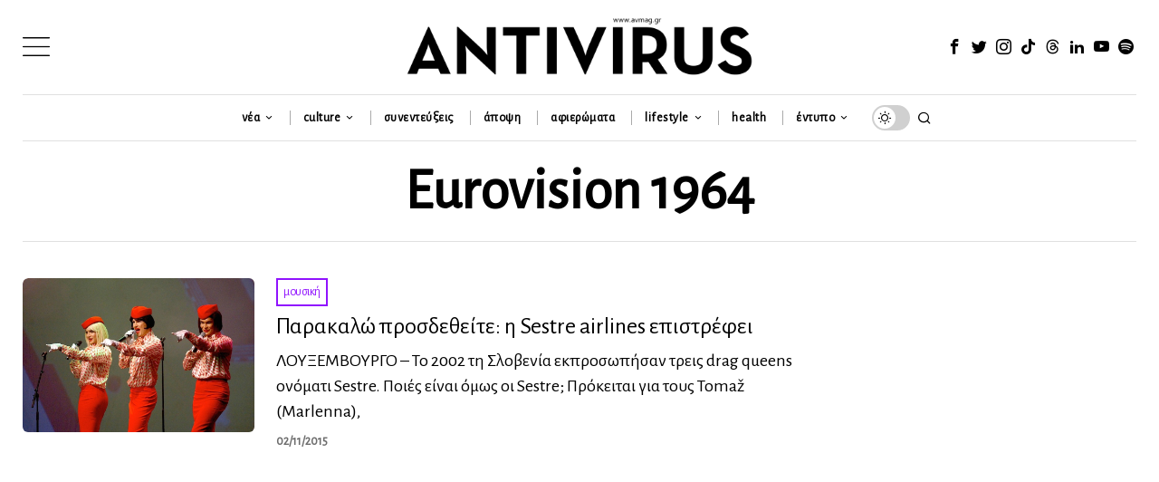

--- FILE ---
content_type: text/html; charset=utf-8
request_url: https://www.google.com/recaptcha/api2/anchor?ar=1&k=6LeONPcUAAAAAC0h6ewPTYhybRcvbjR3KC8A_vWX&co=aHR0cHM6Ly9hdm1hZy5ncjo0NDM.&hl=en&v=PoyoqOPhxBO7pBk68S4YbpHZ&size=invisible&anchor-ms=20000&execute-ms=30000&cb=4uz84reg4e8z
body_size: 48680
content:
<!DOCTYPE HTML><html dir="ltr" lang="en"><head><meta http-equiv="Content-Type" content="text/html; charset=UTF-8">
<meta http-equiv="X-UA-Compatible" content="IE=edge">
<title>reCAPTCHA</title>
<style type="text/css">
/* cyrillic-ext */
@font-face {
  font-family: 'Roboto';
  font-style: normal;
  font-weight: 400;
  font-stretch: 100%;
  src: url(//fonts.gstatic.com/s/roboto/v48/KFO7CnqEu92Fr1ME7kSn66aGLdTylUAMa3GUBHMdazTgWw.woff2) format('woff2');
  unicode-range: U+0460-052F, U+1C80-1C8A, U+20B4, U+2DE0-2DFF, U+A640-A69F, U+FE2E-FE2F;
}
/* cyrillic */
@font-face {
  font-family: 'Roboto';
  font-style: normal;
  font-weight: 400;
  font-stretch: 100%;
  src: url(//fonts.gstatic.com/s/roboto/v48/KFO7CnqEu92Fr1ME7kSn66aGLdTylUAMa3iUBHMdazTgWw.woff2) format('woff2');
  unicode-range: U+0301, U+0400-045F, U+0490-0491, U+04B0-04B1, U+2116;
}
/* greek-ext */
@font-face {
  font-family: 'Roboto';
  font-style: normal;
  font-weight: 400;
  font-stretch: 100%;
  src: url(//fonts.gstatic.com/s/roboto/v48/KFO7CnqEu92Fr1ME7kSn66aGLdTylUAMa3CUBHMdazTgWw.woff2) format('woff2');
  unicode-range: U+1F00-1FFF;
}
/* greek */
@font-face {
  font-family: 'Roboto';
  font-style: normal;
  font-weight: 400;
  font-stretch: 100%;
  src: url(//fonts.gstatic.com/s/roboto/v48/KFO7CnqEu92Fr1ME7kSn66aGLdTylUAMa3-UBHMdazTgWw.woff2) format('woff2');
  unicode-range: U+0370-0377, U+037A-037F, U+0384-038A, U+038C, U+038E-03A1, U+03A3-03FF;
}
/* math */
@font-face {
  font-family: 'Roboto';
  font-style: normal;
  font-weight: 400;
  font-stretch: 100%;
  src: url(//fonts.gstatic.com/s/roboto/v48/KFO7CnqEu92Fr1ME7kSn66aGLdTylUAMawCUBHMdazTgWw.woff2) format('woff2');
  unicode-range: U+0302-0303, U+0305, U+0307-0308, U+0310, U+0312, U+0315, U+031A, U+0326-0327, U+032C, U+032F-0330, U+0332-0333, U+0338, U+033A, U+0346, U+034D, U+0391-03A1, U+03A3-03A9, U+03B1-03C9, U+03D1, U+03D5-03D6, U+03F0-03F1, U+03F4-03F5, U+2016-2017, U+2034-2038, U+203C, U+2040, U+2043, U+2047, U+2050, U+2057, U+205F, U+2070-2071, U+2074-208E, U+2090-209C, U+20D0-20DC, U+20E1, U+20E5-20EF, U+2100-2112, U+2114-2115, U+2117-2121, U+2123-214F, U+2190, U+2192, U+2194-21AE, U+21B0-21E5, U+21F1-21F2, U+21F4-2211, U+2213-2214, U+2216-22FF, U+2308-230B, U+2310, U+2319, U+231C-2321, U+2336-237A, U+237C, U+2395, U+239B-23B7, U+23D0, U+23DC-23E1, U+2474-2475, U+25AF, U+25B3, U+25B7, U+25BD, U+25C1, U+25CA, U+25CC, U+25FB, U+266D-266F, U+27C0-27FF, U+2900-2AFF, U+2B0E-2B11, U+2B30-2B4C, U+2BFE, U+3030, U+FF5B, U+FF5D, U+1D400-1D7FF, U+1EE00-1EEFF;
}
/* symbols */
@font-face {
  font-family: 'Roboto';
  font-style: normal;
  font-weight: 400;
  font-stretch: 100%;
  src: url(//fonts.gstatic.com/s/roboto/v48/KFO7CnqEu92Fr1ME7kSn66aGLdTylUAMaxKUBHMdazTgWw.woff2) format('woff2');
  unicode-range: U+0001-000C, U+000E-001F, U+007F-009F, U+20DD-20E0, U+20E2-20E4, U+2150-218F, U+2190, U+2192, U+2194-2199, U+21AF, U+21E6-21F0, U+21F3, U+2218-2219, U+2299, U+22C4-22C6, U+2300-243F, U+2440-244A, U+2460-24FF, U+25A0-27BF, U+2800-28FF, U+2921-2922, U+2981, U+29BF, U+29EB, U+2B00-2BFF, U+4DC0-4DFF, U+FFF9-FFFB, U+10140-1018E, U+10190-1019C, U+101A0, U+101D0-101FD, U+102E0-102FB, U+10E60-10E7E, U+1D2C0-1D2D3, U+1D2E0-1D37F, U+1F000-1F0FF, U+1F100-1F1AD, U+1F1E6-1F1FF, U+1F30D-1F30F, U+1F315, U+1F31C, U+1F31E, U+1F320-1F32C, U+1F336, U+1F378, U+1F37D, U+1F382, U+1F393-1F39F, U+1F3A7-1F3A8, U+1F3AC-1F3AF, U+1F3C2, U+1F3C4-1F3C6, U+1F3CA-1F3CE, U+1F3D4-1F3E0, U+1F3ED, U+1F3F1-1F3F3, U+1F3F5-1F3F7, U+1F408, U+1F415, U+1F41F, U+1F426, U+1F43F, U+1F441-1F442, U+1F444, U+1F446-1F449, U+1F44C-1F44E, U+1F453, U+1F46A, U+1F47D, U+1F4A3, U+1F4B0, U+1F4B3, U+1F4B9, U+1F4BB, U+1F4BF, U+1F4C8-1F4CB, U+1F4D6, U+1F4DA, U+1F4DF, U+1F4E3-1F4E6, U+1F4EA-1F4ED, U+1F4F7, U+1F4F9-1F4FB, U+1F4FD-1F4FE, U+1F503, U+1F507-1F50B, U+1F50D, U+1F512-1F513, U+1F53E-1F54A, U+1F54F-1F5FA, U+1F610, U+1F650-1F67F, U+1F687, U+1F68D, U+1F691, U+1F694, U+1F698, U+1F6AD, U+1F6B2, U+1F6B9-1F6BA, U+1F6BC, U+1F6C6-1F6CF, U+1F6D3-1F6D7, U+1F6E0-1F6EA, U+1F6F0-1F6F3, U+1F6F7-1F6FC, U+1F700-1F7FF, U+1F800-1F80B, U+1F810-1F847, U+1F850-1F859, U+1F860-1F887, U+1F890-1F8AD, U+1F8B0-1F8BB, U+1F8C0-1F8C1, U+1F900-1F90B, U+1F93B, U+1F946, U+1F984, U+1F996, U+1F9E9, U+1FA00-1FA6F, U+1FA70-1FA7C, U+1FA80-1FA89, U+1FA8F-1FAC6, U+1FACE-1FADC, U+1FADF-1FAE9, U+1FAF0-1FAF8, U+1FB00-1FBFF;
}
/* vietnamese */
@font-face {
  font-family: 'Roboto';
  font-style: normal;
  font-weight: 400;
  font-stretch: 100%;
  src: url(//fonts.gstatic.com/s/roboto/v48/KFO7CnqEu92Fr1ME7kSn66aGLdTylUAMa3OUBHMdazTgWw.woff2) format('woff2');
  unicode-range: U+0102-0103, U+0110-0111, U+0128-0129, U+0168-0169, U+01A0-01A1, U+01AF-01B0, U+0300-0301, U+0303-0304, U+0308-0309, U+0323, U+0329, U+1EA0-1EF9, U+20AB;
}
/* latin-ext */
@font-face {
  font-family: 'Roboto';
  font-style: normal;
  font-weight: 400;
  font-stretch: 100%;
  src: url(//fonts.gstatic.com/s/roboto/v48/KFO7CnqEu92Fr1ME7kSn66aGLdTylUAMa3KUBHMdazTgWw.woff2) format('woff2');
  unicode-range: U+0100-02BA, U+02BD-02C5, U+02C7-02CC, U+02CE-02D7, U+02DD-02FF, U+0304, U+0308, U+0329, U+1D00-1DBF, U+1E00-1E9F, U+1EF2-1EFF, U+2020, U+20A0-20AB, U+20AD-20C0, U+2113, U+2C60-2C7F, U+A720-A7FF;
}
/* latin */
@font-face {
  font-family: 'Roboto';
  font-style: normal;
  font-weight: 400;
  font-stretch: 100%;
  src: url(//fonts.gstatic.com/s/roboto/v48/KFO7CnqEu92Fr1ME7kSn66aGLdTylUAMa3yUBHMdazQ.woff2) format('woff2');
  unicode-range: U+0000-00FF, U+0131, U+0152-0153, U+02BB-02BC, U+02C6, U+02DA, U+02DC, U+0304, U+0308, U+0329, U+2000-206F, U+20AC, U+2122, U+2191, U+2193, U+2212, U+2215, U+FEFF, U+FFFD;
}
/* cyrillic-ext */
@font-face {
  font-family: 'Roboto';
  font-style: normal;
  font-weight: 500;
  font-stretch: 100%;
  src: url(//fonts.gstatic.com/s/roboto/v48/KFO7CnqEu92Fr1ME7kSn66aGLdTylUAMa3GUBHMdazTgWw.woff2) format('woff2');
  unicode-range: U+0460-052F, U+1C80-1C8A, U+20B4, U+2DE0-2DFF, U+A640-A69F, U+FE2E-FE2F;
}
/* cyrillic */
@font-face {
  font-family: 'Roboto';
  font-style: normal;
  font-weight: 500;
  font-stretch: 100%;
  src: url(//fonts.gstatic.com/s/roboto/v48/KFO7CnqEu92Fr1ME7kSn66aGLdTylUAMa3iUBHMdazTgWw.woff2) format('woff2');
  unicode-range: U+0301, U+0400-045F, U+0490-0491, U+04B0-04B1, U+2116;
}
/* greek-ext */
@font-face {
  font-family: 'Roboto';
  font-style: normal;
  font-weight: 500;
  font-stretch: 100%;
  src: url(//fonts.gstatic.com/s/roboto/v48/KFO7CnqEu92Fr1ME7kSn66aGLdTylUAMa3CUBHMdazTgWw.woff2) format('woff2');
  unicode-range: U+1F00-1FFF;
}
/* greek */
@font-face {
  font-family: 'Roboto';
  font-style: normal;
  font-weight: 500;
  font-stretch: 100%;
  src: url(//fonts.gstatic.com/s/roboto/v48/KFO7CnqEu92Fr1ME7kSn66aGLdTylUAMa3-UBHMdazTgWw.woff2) format('woff2');
  unicode-range: U+0370-0377, U+037A-037F, U+0384-038A, U+038C, U+038E-03A1, U+03A3-03FF;
}
/* math */
@font-face {
  font-family: 'Roboto';
  font-style: normal;
  font-weight: 500;
  font-stretch: 100%;
  src: url(//fonts.gstatic.com/s/roboto/v48/KFO7CnqEu92Fr1ME7kSn66aGLdTylUAMawCUBHMdazTgWw.woff2) format('woff2');
  unicode-range: U+0302-0303, U+0305, U+0307-0308, U+0310, U+0312, U+0315, U+031A, U+0326-0327, U+032C, U+032F-0330, U+0332-0333, U+0338, U+033A, U+0346, U+034D, U+0391-03A1, U+03A3-03A9, U+03B1-03C9, U+03D1, U+03D5-03D6, U+03F0-03F1, U+03F4-03F5, U+2016-2017, U+2034-2038, U+203C, U+2040, U+2043, U+2047, U+2050, U+2057, U+205F, U+2070-2071, U+2074-208E, U+2090-209C, U+20D0-20DC, U+20E1, U+20E5-20EF, U+2100-2112, U+2114-2115, U+2117-2121, U+2123-214F, U+2190, U+2192, U+2194-21AE, U+21B0-21E5, U+21F1-21F2, U+21F4-2211, U+2213-2214, U+2216-22FF, U+2308-230B, U+2310, U+2319, U+231C-2321, U+2336-237A, U+237C, U+2395, U+239B-23B7, U+23D0, U+23DC-23E1, U+2474-2475, U+25AF, U+25B3, U+25B7, U+25BD, U+25C1, U+25CA, U+25CC, U+25FB, U+266D-266F, U+27C0-27FF, U+2900-2AFF, U+2B0E-2B11, U+2B30-2B4C, U+2BFE, U+3030, U+FF5B, U+FF5D, U+1D400-1D7FF, U+1EE00-1EEFF;
}
/* symbols */
@font-face {
  font-family: 'Roboto';
  font-style: normal;
  font-weight: 500;
  font-stretch: 100%;
  src: url(//fonts.gstatic.com/s/roboto/v48/KFO7CnqEu92Fr1ME7kSn66aGLdTylUAMaxKUBHMdazTgWw.woff2) format('woff2');
  unicode-range: U+0001-000C, U+000E-001F, U+007F-009F, U+20DD-20E0, U+20E2-20E4, U+2150-218F, U+2190, U+2192, U+2194-2199, U+21AF, U+21E6-21F0, U+21F3, U+2218-2219, U+2299, U+22C4-22C6, U+2300-243F, U+2440-244A, U+2460-24FF, U+25A0-27BF, U+2800-28FF, U+2921-2922, U+2981, U+29BF, U+29EB, U+2B00-2BFF, U+4DC0-4DFF, U+FFF9-FFFB, U+10140-1018E, U+10190-1019C, U+101A0, U+101D0-101FD, U+102E0-102FB, U+10E60-10E7E, U+1D2C0-1D2D3, U+1D2E0-1D37F, U+1F000-1F0FF, U+1F100-1F1AD, U+1F1E6-1F1FF, U+1F30D-1F30F, U+1F315, U+1F31C, U+1F31E, U+1F320-1F32C, U+1F336, U+1F378, U+1F37D, U+1F382, U+1F393-1F39F, U+1F3A7-1F3A8, U+1F3AC-1F3AF, U+1F3C2, U+1F3C4-1F3C6, U+1F3CA-1F3CE, U+1F3D4-1F3E0, U+1F3ED, U+1F3F1-1F3F3, U+1F3F5-1F3F7, U+1F408, U+1F415, U+1F41F, U+1F426, U+1F43F, U+1F441-1F442, U+1F444, U+1F446-1F449, U+1F44C-1F44E, U+1F453, U+1F46A, U+1F47D, U+1F4A3, U+1F4B0, U+1F4B3, U+1F4B9, U+1F4BB, U+1F4BF, U+1F4C8-1F4CB, U+1F4D6, U+1F4DA, U+1F4DF, U+1F4E3-1F4E6, U+1F4EA-1F4ED, U+1F4F7, U+1F4F9-1F4FB, U+1F4FD-1F4FE, U+1F503, U+1F507-1F50B, U+1F50D, U+1F512-1F513, U+1F53E-1F54A, U+1F54F-1F5FA, U+1F610, U+1F650-1F67F, U+1F687, U+1F68D, U+1F691, U+1F694, U+1F698, U+1F6AD, U+1F6B2, U+1F6B9-1F6BA, U+1F6BC, U+1F6C6-1F6CF, U+1F6D3-1F6D7, U+1F6E0-1F6EA, U+1F6F0-1F6F3, U+1F6F7-1F6FC, U+1F700-1F7FF, U+1F800-1F80B, U+1F810-1F847, U+1F850-1F859, U+1F860-1F887, U+1F890-1F8AD, U+1F8B0-1F8BB, U+1F8C0-1F8C1, U+1F900-1F90B, U+1F93B, U+1F946, U+1F984, U+1F996, U+1F9E9, U+1FA00-1FA6F, U+1FA70-1FA7C, U+1FA80-1FA89, U+1FA8F-1FAC6, U+1FACE-1FADC, U+1FADF-1FAE9, U+1FAF0-1FAF8, U+1FB00-1FBFF;
}
/* vietnamese */
@font-face {
  font-family: 'Roboto';
  font-style: normal;
  font-weight: 500;
  font-stretch: 100%;
  src: url(//fonts.gstatic.com/s/roboto/v48/KFO7CnqEu92Fr1ME7kSn66aGLdTylUAMa3OUBHMdazTgWw.woff2) format('woff2');
  unicode-range: U+0102-0103, U+0110-0111, U+0128-0129, U+0168-0169, U+01A0-01A1, U+01AF-01B0, U+0300-0301, U+0303-0304, U+0308-0309, U+0323, U+0329, U+1EA0-1EF9, U+20AB;
}
/* latin-ext */
@font-face {
  font-family: 'Roboto';
  font-style: normal;
  font-weight: 500;
  font-stretch: 100%;
  src: url(//fonts.gstatic.com/s/roboto/v48/KFO7CnqEu92Fr1ME7kSn66aGLdTylUAMa3KUBHMdazTgWw.woff2) format('woff2');
  unicode-range: U+0100-02BA, U+02BD-02C5, U+02C7-02CC, U+02CE-02D7, U+02DD-02FF, U+0304, U+0308, U+0329, U+1D00-1DBF, U+1E00-1E9F, U+1EF2-1EFF, U+2020, U+20A0-20AB, U+20AD-20C0, U+2113, U+2C60-2C7F, U+A720-A7FF;
}
/* latin */
@font-face {
  font-family: 'Roboto';
  font-style: normal;
  font-weight: 500;
  font-stretch: 100%;
  src: url(//fonts.gstatic.com/s/roboto/v48/KFO7CnqEu92Fr1ME7kSn66aGLdTylUAMa3yUBHMdazQ.woff2) format('woff2');
  unicode-range: U+0000-00FF, U+0131, U+0152-0153, U+02BB-02BC, U+02C6, U+02DA, U+02DC, U+0304, U+0308, U+0329, U+2000-206F, U+20AC, U+2122, U+2191, U+2193, U+2212, U+2215, U+FEFF, U+FFFD;
}
/* cyrillic-ext */
@font-face {
  font-family: 'Roboto';
  font-style: normal;
  font-weight: 900;
  font-stretch: 100%;
  src: url(//fonts.gstatic.com/s/roboto/v48/KFO7CnqEu92Fr1ME7kSn66aGLdTylUAMa3GUBHMdazTgWw.woff2) format('woff2');
  unicode-range: U+0460-052F, U+1C80-1C8A, U+20B4, U+2DE0-2DFF, U+A640-A69F, U+FE2E-FE2F;
}
/* cyrillic */
@font-face {
  font-family: 'Roboto';
  font-style: normal;
  font-weight: 900;
  font-stretch: 100%;
  src: url(//fonts.gstatic.com/s/roboto/v48/KFO7CnqEu92Fr1ME7kSn66aGLdTylUAMa3iUBHMdazTgWw.woff2) format('woff2');
  unicode-range: U+0301, U+0400-045F, U+0490-0491, U+04B0-04B1, U+2116;
}
/* greek-ext */
@font-face {
  font-family: 'Roboto';
  font-style: normal;
  font-weight: 900;
  font-stretch: 100%;
  src: url(//fonts.gstatic.com/s/roboto/v48/KFO7CnqEu92Fr1ME7kSn66aGLdTylUAMa3CUBHMdazTgWw.woff2) format('woff2');
  unicode-range: U+1F00-1FFF;
}
/* greek */
@font-face {
  font-family: 'Roboto';
  font-style: normal;
  font-weight: 900;
  font-stretch: 100%;
  src: url(//fonts.gstatic.com/s/roboto/v48/KFO7CnqEu92Fr1ME7kSn66aGLdTylUAMa3-UBHMdazTgWw.woff2) format('woff2');
  unicode-range: U+0370-0377, U+037A-037F, U+0384-038A, U+038C, U+038E-03A1, U+03A3-03FF;
}
/* math */
@font-face {
  font-family: 'Roboto';
  font-style: normal;
  font-weight: 900;
  font-stretch: 100%;
  src: url(//fonts.gstatic.com/s/roboto/v48/KFO7CnqEu92Fr1ME7kSn66aGLdTylUAMawCUBHMdazTgWw.woff2) format('woff2');
  unicode-range: U+0302-0303, U+0305, U+0307-0308, U+0310, U+0312, U+0315, U+031A, U+0326-0327, U+032C, U+032F-0330, U+0332-0333, U+0338, U+033A, U+0346, U+034D, U+0391-03A1, U+03A3-03A9, U+03B1-03C9, U+03D1, U+03D5-03D6, U+03F0-03F1, U+03F4-03F5, U+2016-2017, U+2034-2038, U+203C, U+2040, U+2043, U+2047, U+2050, U+2057, U+205F, U+2070-2071, U+2074-208E, U+2090-209C, U+20D0-20DC, U+20E1, U+20E5-20EF, U+2100-2112, U+2114-2115, U+2117-2121, U+2123-214F, U+2190, U+2192, U+2194-21AE, U+21B0-21E5, U+21F1-21F2, U+21F4-2211, U+2213-2214, U+2216-22FF, U+2308-230B, U+2310, U+2319, U+231C-2321, U+2336-237A, U+237C, U+2395, U+239B-23B7, U+23D0, U+23DC-23E1, U+2474-2475, U+25AF, U+25B3, U+25B7, U+25BD, U+25C1, U+25CA, U+25CC, U+25FB, U+266D-266F, U+27C0-27FF, U+2900-2AFF, U+2B0E-2B11, U+2B30-2B4C, U+2BFE, U+3030, U+FF5B, U+FF5D, U+1D400-1D7FF, U+1EE00-1EEFF;
}
/* symbols */
@font-face {
  font-family: 'Roboto';
  font-style: normal;
  font-weight: 900;
  font-stretch: 100%;
  src: url(//fonts.gstatic.com/s/roboto/v48/KFO7CnqEu92Fr1ME7kSn66aGLdTylUAMaxKUBHMdazTgWw.woff2) format('woff2');
  unicode-range: U+0001-000C, U+000E-001F, U+007F-009F, U+20DD-20E0, U+20E2-20E4, U+2150-218F, U+2190, U+2192, U+2194-2199, U+21AF, U+21E6-21F0, U+21F3, U+2218-2219, U+2299, U+22C4-22C6, U+2300-243F, U+2440-244A, U+2460-24FF, U+25A0-27BF, U+2800-28FF, U+2921-2922, U+2981, U+29BF, U+29EB, U+2B00-2BFF, U+4DC0-4DFF, U+FFF9-FFFB, U+10140-1018E, U+10190-1019C, U+101A0, U+101D0-101FD, U+102E0-102FB, U+10E60-10E7E, U+1D2C0-1D2D3, U+1D2E0-1D37F, U+1F000-1F0FF, U+1F100-1F1AD, U+1F1E6-1F1FF, U+1F30D-1F30F, U+1F315, U+1F31C, U+1F31E, U+1F320-1F32C, U+1F336, U+1F378, U+1F37D, U+1F382, U+1F393-1F39F, U+1F3A7-1F3A8, U+1F3AC-1F3AF, U+1F3C2, U+1F3C4-1F3C6, U+1F3CA-1F3CE, U+1F3D4-1F3E0, U+1F3ED, U+1F3F1-1F3F3, U+1F3F5-1F3F7, U+1F408, U+1F415, U+1F41F, U+1F426, U+1F43F, U+1F441-1F442, U+1F444, U+1F446-1F449, U+1F44C-1F44E, U+1F453, U+1F46A, U+1F47D, U+1F4A3, U+1F4B0, U+1F4B3, U+1F4B9, U+1F4BB, U+1F4BF, U+1F4C8-1F4CB, U+1F4D6, U+1F4DA, U+1F4DF, U+1F4E3-1F4E6, U+1F4EA-1F4ED, U+1F4F7, U+1F4F9-1F4FB, U+1F4FD-1F4FE, U+1F503, U+1F507-1F50B, U+1F50D, U+1F512-1F513, U+1F53E-1F54A, U+1F54F-1F5FA, U+1F610, U+1F650-1F67F, U+1F687, U+1F68D, U+1F691, U+1F694, U+1F698, U+1F6AD, U+1F6B2, U+1F6B9-1F6BA, U+1F6BC, U+1F6C6-1F6CF, U+1F6D3-1F6D7, U+1F6E0-1F6EA, U+1F6F0-1F6F3, U+1F6F7-1F6FC, U+1F700-1F7FF, U+1F800-1F80B, U+1F810-1F847, U+1F850-1F859, U+1F860-1F887, U+1F890-1F8AD, U+1F8B0-1F8BB, U+1F8C0-1F8C1, U+1F900-1F90B, U+1F93B, U+1F946, U+1F984, U+1F996, U+1F9E9, U+1FA00-1FA6F, U+1FA70-1FA7C, U+1FA80-1FA89, U+1FA8F-1FAC6, U+1FACE-1FADC, U+1FADF-1FAE9, U+1FAF0-1FAF8, U+1FB00-1FBFF;
}
/* vietnamese */
@font-face {
  font-family: 'Roboto';
  font-style: normal;
  font-weight: 900;
  font-stretch: 100%;
  src: url(//fonts.gstatic.com/s/roboto/v48/KFO7CnqEu92Fr1ME7kSn66aGLdTylUAMa3OUBHMdazTgWw.woff2) format('woff2');
  unicode-range: U+0102-0103, U+0110-0111, U+0128-0129, U+0168-0169, U+01A0-01A1, U+01AF-01B0, U+0300-0301, U+0303-0304, U+0308-0309, U+0323, U+0329, U+1EA0-1EF9, U+20AB;
}
/* latin-ext */
@font-face {
  font-family: 'Roboto';
  font-style: normal;
  font-weight: 900;
  font-stretch: 100%;
  src: url(//fonts.gstatic.com/s/roboto/v48/KFO7CnqEu92Fr1ME7kSn66aGLdTylUAMa3KUBHMdazTgWw.woff2) format('woff2');
  unicode-range: U+0100-02BA, U+02BD-02C5, U+02C7-02CC, U+02CE-02D7, U+02DD-02FF, U+0304, U+0308, U+0329, U+1D00-1DBF, U+1E00-1E9F, U+1EF2-1EFF, U+2020, U+20A0-20AB, U+20AD-20C0, U+2113, U+2C60-2C7F, U+A720-A7FF;
}
/* latin */
@font-face {
  font-family: 'Roboto';
  font-style: normal;
  font-weight: 900;
  font-stretch: 100%;
  src: url(//fonts.gstatic.com/s/roboto/v48/KFO7CnqEu92Fr1ME7kSn66aGLdTylUAMa3yUBHMdazQ.woff2) format('woff2');
  unicode-range: U+0000-00FF, U+0131, U+0152-0153, U+02BB-02BC, U+02C6, U+02DA, U+02DC, U+0304, U+0308, U+0329, U+2000-206F, U+20AC, U+2122, U+2191, U+2193, U+2212, U+2215, U+FEFF, U+FFFD;
}

</style>
<link rel="stylesheet" type="text/css" href="https://www.gstatic.com/recaptcha/releases/PoyoqOPhxBO7pBk68S4YbpHZ/styles__ltr.css">
<script nonce="JfsAprJye0ZJU2XEWTkTwg" type="text/javascript">window['__recaptcha_api'] = 'https://www.google.com/recaptcha/api2/';</script>
<script type="text/javascript" src="https://www.gstatic.com/recaptcha/releases/PoyoqOPhxBO7pBk68S4YbpHZ/recaptcha__en.js" nonce="JfsAprJye0ZJU2XEWTkTwg">
      
    </script></head>
<body><div id="rc-anchor-alert" class="rc-anchor-alert"></div>
<input type="hidden" id="recaptcha-token" value="[base64]">
<script type="text/javascript" nonce="JfsAprJye0ZJU2XEWTkTwg">
      recaptcha.anchor.Main.init("[\x22ainput\x22,[\x22bgdata\x22,\x22\x22,\[base64]/[base64]/UltIKytdPWE6KGE8MjA0OD9SW0grK109YT4+NnwxOTI6KChhJjY0NTEyKT09NTUyOTYmJnErMTxoLmxlbmd0aCYmKGguY2hhckNvZGVBdChxKzEpJjY0NTEyKT09NTYzMjA/[base64]/MjU1OlI/[base64]/[base64]/[base64]/[base64]/[base64]/[base64]/[base64]/[base64]/[base64]/[base64]\x22,\[base64]\\u003d\\u003d\x22,\x22ScK6N8KQw65eM2Uew4DCol/[base64]/[base64]/Dgm3CrzEAAgBmb8OSw7LCo1l2w6gfLlckwoRDfE/CgSHCh8OAYWVEZsOpA8Ofwo00wrjCp8KgXW55w4zCuXhuwo0MDMOFeCoudgYadcKww4vDocOpwprCmsOCw5lFwpRlcAXDtMK6QVXCnz9rwqFrQsK5wqjCn8KIw6bDkMO8w7A8wosPw4/DvMKFJ8KCwrLDq1xuYHDCjsOMw6Bsw5kDwpQAwr/ClgUMTjpTHkx3fsOiAcOmRcK5wovCkcKjd8OSw6hSwpV3w4gcKAvCkCgAXyDCpAzCvcK0w6jChn1uTMOnw6nCqcK4W8Onw4vCnlFow4HCv3AJw7pNIcKpKFTCs3V7UsOmLsKtBMKuw70KwoUVfsOpw4vCrMOedXLDmMKdw5PCmMKmw7dgwq05WXA/[base64]/Cqw/CplwoE3XCl8KwMHtXcWF8w4HDicO1DsOAw6wGw58FJHNncMKkVsKww6LDncKHLcKFwpYEwrDDtxDDpcOqw5jDuHQLw7c9w4jDtMK8GHwTF8O9CsK+f8OiwoFmw78iOTnDkEQwTsKlwr8xwoDDpyfCtxLDuSnChsOLwofCssOUeR8IS8OTw6DDncOpw4/Cq8OIPnzCnl/[base64]/QMOww455w4PDrMOXFHRuH8OsEHBGdMOPbnrDmQxPw7fCsHdJwrvDiyPChwgtwowfwofDkMOQwrbCvhMLZMOIesK7Sw5dGCHDk0DCvMKbwq3DjAV1w77DpsKaOMKsNMOlcMKbwpnCr0DDs8OHw4Zjw6FCwr/[base64]/[base64]/CgMOZUMOqw5ITwpxiHggOw799wqssYsO8Z8OqCWdkwpvDpMKIwo3Cl8ORAMO3w73DicOSasKsHm/Dni7DmjnCjXDDvsOPwo3DpMOzw6HCuQxOGS4DQ8KQw4fCgjB+wopmdA/DlxvDt8OQwrzCpiTDuWLCscKww4fDlMKpw4HDqw4AacOKY8KaPxrDtCvDrEbDiMOuexjCmClywo9/w7TCicK3J3NQwogvw4PCoEzDvEzDgijDrsONTSDChksIFm4Fw4xUw7DCrcOnWhBww70UQn4fTEo/ER/DoMKMwozDm3vDgXBnETxWwq3DgEvDvy7Ck8KRP3XDisKpfSvCqMKyJhMuKw5aL1hIIEDDlyN3wpplwpcnO8OOZsKzwrPDnxhoM8OyeUnCmsKMwrbCssOIwqfDpMOxw77DlQ7Dn8K2HsKlwoRywp3Cn1HDnnfDtXArw71zY8OQPk3DmMKOw4hFecKlMH/[base64]/Dj8OWEsKow6hTMU4yRsOSw6dNwo4LXjtZPVLDjFTCmHR1w5zCnBlpCnUXw7lpw63DmcODAMK7w5XClMKVC8OCOcO/wrI6w5vCqnZwwqZywp9vH8Orw4/DhMOKY0HChcO4w5pZIMOTw6XCuMKHUsONw7duajLDvnYtw4jCqRzDvcOnHsOmKhw9w4fCuTshwo9jRsKwHGbDhcKMw5krwqzCrcK6XsKgw7oWJcOCFMO9w6dMw6V2w7/DssK8w6M8w7vDtMOZwq/DmcKbJsOvw7M+bl9RUMKGcn3CrEjCjzHDl8KSUHwMwp1dw5sMw5/CiwcFw4HCucK/[base64]/[base64]/wqZBwod4McOqw4pSaGcFw6wAw67Dj8KuwrprQ17CvsKLUsOdfcKiwr3CnsOrLRjDmz8EYMK4WcOHwo/[base64]/DqUPDk8KOKzdNGgB3wrZbw6dKBsOGwrnCkUMhZU/DssKqw6Vaw7Z/McKCwqFoVUjCsTtOwqsVwpjCvC/[base64]/Cg33DocKkw41ZXjvCs8ODw7jCgWDCk8OcwovDglvCoMK1esK4U1ozP3PDvh7DtcKxMcKDfsK0c1cvbQxmwoAww6bCtMKHC8ONUMKLw6ZcAjpxwqUBCgHDlkpRRHHDtQjCjsKrw4bDo8OBw74OM1TDtMOXw43DkGYNwpcrD8KOw4rDpxrCiQJjOsOdwqV/PUIPHMO3M8OEWjHDhQbCuRs6w5TChX19wpTCjQB1w77CkBUiTjk3CHrCi8KaFkxWcMKPXTsxwpZKDT0+Sn1dDHVmw6jDh8O7worDgFrDhC5wwpMQw5DCgn/CscOaw6QsGg8RKcKew57Du09nw7PCv8KcVn3Dr8OVOsKkwo0mwoXCu2QqCRMHPwfCuU9iEMO1wrU6w7VywqlAwpLCnsO9w6JnUFE0H8KFw4xNLcKDccOYURPDtl8Ow5TClV/DjMKMVGzCocOswoDCqAUJwpTCg8KFfMO8wrvDoXgoMC3CmMKlw7vDucKWAisHSTAfVcKFwo7CiMK3w7rCl3TDvTDDisKGw57DuFZ1csK1ZMOlZWxfScOzwos8woYwV1DDucOcbh1XNsKewp3ChwRDwqltIlMWamvCuE7CoMKkw4LDqcOFEifCiMKkw6rDqsOkKSVqKl/DscOpMkPCoCtJwqR7w4YCF2vDnsO5w5leNUZLK8Klw5ZoDsKQw7gqNTN2XiTDsVJ3a8K0wpE8w5HCpSPDu8OVwqFmF8KWfnhuD0oJwo3DmcO5bsKew4/Dsjl2bUzCvWlEwrN9w7PCrU9dVRpPwrvCsTk2d3p/[base64]/wpXCucKFwpPDr8Ocwr/CscKqw5bCoMKyw7Bkw7BXD8OIVsK0w49qw5HCtB99N1YdM8OxUg92RsOQA3vDqmVQeE0EwrvCs8OYw63CiMK7YMOCbMKiWCNJw7Uhw63Cj3wDPMOZS0DDrkzCrsKUBG/Co8KxDsOfSg9cOsO0IsOIGGfDmDVAwpYywpUGTsOjw5DClMOMwqnCj8O0w78hwp5Pw4LChkjCqcOgwpjCpBHCnMO9wpYuWcKoEXXCrcKAFMO1Q8K6wq7CvD/Cq8K+SMK1BEMJw7XDtsKZw5ZCAMKTw4DCsBjDmMKCJcKawodrwqjDusKBwqTDnwRBw4Jiw6/[base64]/wqvDi2rDpsKmfsK7LVfDt8KiZcKMwpTCpCLCtMOYY8KKVCXCiSHDrMO/FCbDhy7Dl8KVCMOvBwo8awJJPHzCv8KMw5UOwo59OhR+w7nCncOJwpbDrsKww4TCjywgBMOuPxzDuylMw5rCg8OrHcOawrXDhTLDlsKpwohIBcKfwpPDg8K6Vxw9NsKow7HCryRbbwY3w7DCk8KxwpAOJBjDrMKow7/DvsKnw7bCizIEw5dpw7DDnArCrMOnZi9JD0cgw458UcKxw490XH7Dg8KewoTDjHI8G8KwCMKOw6Mow4gwCcK3OUXDgTIzXsORwpBww4wBZFNLwoEeSX7CsT/DhcONwoZoGsKDKRvDi8OawpDCpkHDqsKtw4DDvMOTbcOHD3HDssKvw7bCijMXR0bComXDmmLCoMKzVHMqAsKPHcO/DlweWi8kw7xqZy/CuXstDHxafsODXivCpMOtwp7DgwoSD8OVan7Coh7CgMOvIm56wpxAH0TCnnIdw6nDiD3DrcKSVQ7Dt8Omw4ACD8ORJMO8ZDPCnT0RwpzDqSfCoMKjw5HDssK/fm07wodfw545L8OYJ8O/wpHCrktuw7/DpDlGw47DgVfCqEU4wrUHZsOiEcK+wqQOCzfDkxQBNsOGC2bDnsOOw79pwqEfw5AswoLCkcKkw4XDgQbCh1dPX8OtSFwRfGbDmz13w7vCjlXCq8OeN0QUwpc1Nlp/w5/ClsOLBUnCnXske8OhJsK3UcKuZMOawrp3wqbCkAZOJjLDvCfDrn3CtDhOX8O/w49gPsOROBsvwpLDp8OmGFpIesOgKMKbwq/ChSzCkx8rCyAgw4bCkxbDnjPDvi0qHToTw4nCu1PCssOqw5x/wolkfUQpw7YaGT5Cb8Ozwokxw4Aew7UGwpvDocKbw6bDoRjDuwDDisKIbHFAQXvDh8OVwq/Cr1fDtixLJC/DkMOqXMOLw6x5W8K5w7XDqMOnC8K4Z8ODw6svwp9xw6l0w7DDo2XChA1JScKlw550w5AdNUhnwqEnwo/DgMKHwrTDvmxlecKbw5zCuXN+wp/[base64]/[base64]/CosOrOsKXTMKoEX7DrXLCs8OGw6/[base64]/[base64]/w7LDmQDCs8O5aQPCrjVBwp8hNMOKJ1vDv1fCsXVLAsOtCj3Cpktuw4vCgwQaw4TCki7DsUlkwrRUbz0ZwqFHwr1YAnPDnUV9JsOWwooNw6zDvMKMWcKhPsOLw5/Cj8O2fW5mw7/DksKUw45xw6TDsmHCp8OYw6dDwrpqw7rDgMO0w7UwYg/ChhV4wqUTw7/DqcKHwqYUOFRzwot0w7nCvQvCtMOBw7slwqVXwpcHdMOjwojCsVQzwoIfJW0/w63Di2/[base64]/Dl1TDkcKlwpluwqBYwrjChUR7AHJdw5plUjLDsFgkV1rCnhfCkDd7C0BWWU3CkMKlFsOnKsK4w5jCnDPCmsKBAsOXwr5Aa8O5HQzCuMKrZm59LsKePFbDp8OgeCfCicKhw5LClsOWKcKaGMKrUmRgFBbDlsO1OB7DncKUw6DCg8OTZiHCvjQoCMKNHn/[base64]/Ct8O3dX8yeVoARGjClkhTE0DDnMKwBBN1TsOnesKTw7DCqE7DmcOOw487wpzCmjTCjcKkCEbCocOracK0FVDDqWfDn09PwoBCwo9BwrXCu0PDlcK6eifCqcO1NBbDpA/DvR04w4zDrBw7wo0Nw43CmgcKwqg+QsKHL8KgwqfCixAsw7PCiMOFVcO1wo9qwqMjw5rCgg01EWvCv1TCnMKlw4jCj3zDmikvU1J4IsK8wogxwojDucKqw6jCohPCh1QRwpURJMKkwr/[base64]/CmXzCknrClMK4woAnDFw/[base64]/ez8KwqY+wp8MJ8KxHsOVw79oXhzDnUHCokkzw6zCtMKxw5hGIsOTw53DnF/[base64]/[base64]/DtcKdPcO7fcK+wr83wpDCvQ9fw4LChcK5Z8OrdTbDt8KkwqdzcxfCisKzRWkkwqULdMOZw7o8w4vDmh3CoiLCvzPDkcODB8KFwrXDjifCjsKOwrfCl3l1McK4H8Kjw5/Dr0DDj8KlQcKxwoXCicO/[base64]/CgcOECcOIw5vCscKfw4ExwpYTwplKw5jCsMO4w5ZEwonDlsKjw77CmiAANsO3fcOyY1fDhHUmw4rCvHYFw5PDr21MwqQcw6vClyXCuTseK8OMwodPNcO4GcK1NcKjwo0Gw6zCmC/Cp8OhMkQvHzbCkHzCqCFswpN/VMOeO2J6XsKjwpzCrFtzwohCwoLCmDJuw7vDvGsWISTCtsOQw4YQXMOAw5zCp8O5wrdNBWjDt201OnYfLcOyISl2QEDClMOtYxFSRHlnw5rCg8OxwqvCgMOHImUbZMKFw4gHwqkaw4LDtsKhOQ/DiAB1XMKcAxXCpcK9DTvDiMOoJsKVw4Ncwo/DmAvCgmfCmQTCl17CnF7Dt8KpMB4Vwpxfw4Y9IcK9Q8K3IAx0OCvChSDDlBjDrnbDvk7DqMKwwoN/wpjCu8KvPAnDp3DCt8K5OAzCu1zDtsK/[base64]/ClMOEw5nDqsOLw5YgPT7CkMK4w58OGRjDusO2ASdOwpVbfHwaacO/w7zDuMKhw6diw491TQ7CkHJCOsK5wrR5dsKsw7RCwphyYMKbwq0tCyRkw7V7ccKgw4pjw47ClsKtCmvCucK/bB4jw6ccw6NsWDLCtMO4M1zDrDAWEGwNeAsNwpNsQ2TDpRPDr8KMEihzV8KSPMKMwr1PWw7DiHLCqn5tw6oWS2LDs8O+wrbDhzTDvsO6ccK9w60OMhkNOh/DtjNbw73DjsKFBzXDnMOhNCJUFsOyw5jCs8KNw5/ChgrCr8OiJXPCnsKiw6QwwprCgR/[base64]/Dj8O6LzQIw7zDhy/CscKnHcOIKsOnwqDDqUQqTR5Jw5VIAMKOw7gqOMOww5vDunXCthc6w7fDuzsCw4E3LCIfw4zDgcKtAnXDtMKFJ8OCQsKpN8Oow7/CjHTDuMKWKcOGEm/DhSHCiMOkw4fCpSRpUsOwwqZFPlZjL1bCvEAPacKdw4xVwp4iR0PDkUDCs05mwpFbw7fChMOFwoLCvsK9ODoDw4kRRsKBOU07MVrCu1oaMwNtw4tufmUUBVZUZAUVQABKw5AiFXPClcOMbMK0wqfDnQbDkMOAPcOfIUFWw4/CgsOESjZSwqcSMsOGw7TCmTTCi8K6Tw7CocKvw5LDlMKsw7cSwpLCqMOsc1BMw5vCu2XDhyfCpn5WTyIsETM0woLDhsOzw7wfw63CocKXa0bDhcK3ZBXCjXzDrRzDhBB5w400w5DCsjQpw6rDqRBgZ1TCuwgnRU/DlSIhw6fClcOSMsOVw4zCm8KYN8K+BMKpw7lhw50/w7XCpgTCvFYJwpTCq1R2wozDqHXCnsOgBcOVXFtWS8O6DjEpwpHCnMOrwr5EQ8OoBXfDjTPCjWrCsMKbSANsKsKgw5TDky3Do8Okw7DDqTxWWE/CpsOBw4HCrcK1woTDvxlqwqPDt8OXw7BUw7MGwp0QNVx+w7fCkcKoWjPCgcKlSRDDqW/DpMOWFB9AwrwCwrJhw4d3w5bDmwMGw50BCsOMw681w6LDsgdqYMKLwpfDjcOZCsK/[base64]/EybChnjCpUsJMsO3w79oekbCiMOZa8KMdcKXQ8K7S8Oyw6XDsjPDslvDjUdUNcKSUMOJbsOyw6dOBSAowqhxa2d/WsOOeSwxc8KVY0Umwq3ChQs9Ei9gCMOKwoUwQF3CsMOLBcKBwpTDhBIMYsOkwo1kVsK/CUVfwrR/MQfDhcOqNMOswq7DognDu1cbwrp4ZsK9wqHDmWJeX8OmwrRDIcOxwr9uw4LCq8KZOwfCjcKFRU/CsjcWw6MWRcKaUcOzT8Kuwo8Ww6/CvTpmw4Y1w4Fdw6EowptZVcK9OH9dwq9+wq55ATDCrsOmw7bChAYQw6RQIcKkw5fDu8KObTNyw77Ci0rClBLCtsKuZTwbwrTCr3YVw6fCqVgLT0rDuMOcwoUQwrfCvMOSwp55wrMZAMOPwonCv2TCocOWwojCisO2wr1iw60CGj/Dmg5awo1jwog3BhrCkQsAHsO7Zj8ZdRXDtcKlwrrCsH/Cm8OZw5NiAcKmAMKgwokbw53Cn8KCKMKnw7QUw4E2woxbVFTDkCZiwroAw4kvwp3Dn8OKD8OSwr3DpjVyw64aTsOeYU3CvTVjw6cVDFRkw5jClGMPAsKBcMKIIMKPEsOWYhvDuFfDp8OAEcOXFzXCrS/[base64]/DjcOFwqlxHDbCtcOKYU3DjnQ0b0/[base64]/CucKMQsO0VMKvJ8KnEHPDm38jwojDtXxyVyTCo8ORVnpuIcOBNcKOw5JuQH7DiMKvJsKGKDfDlnvCsMKSw57Cozx8wrgHwoBdw5vDrhTCqsKaBUolwqk6wp/DlcKcw7bCjMOlwrB7wpPDgsKFw73Ck8KrwrXDliLCiXhVFDY9w7TDq8OFw7Eab1sVRx/[base64]/CmcO7dT3DvUt/JTTCucOOM8OxLEolK8OCPWnCiMOFWsKww6XCt8OKMsObw7XDuznCl3TCi0XCoMKPw6jDl8K5DVQSGSlXFw/Cg8O9w5XCtMKswozDqMOREMKdFWp0PXBpwpQNT8KYNELDgMOCwqUBw5rDgwJFwo/CtMOvwqbCpzzDjcOHw5vDocO/wp50wpBEFMK3wpHCksKVN8O+csOawp/[base64]/w6MsUTxdGMOhDk3CvAzCoMO4GMOwJjLCicOxwq5TwrE9wq/Dl8OnwqHCvy8hw4wpw7Q5fMK3NsOnQylUFMKgw7jCmAtxbFnDtMOqbQYsDcKybjUEwp5ZUWXDvcKIFsKYQivDjFLCsF03IsKLw4EseVYBFQzCocOvM37DjMOQw6cbD8KZwqDDicOUZcOMacK8worCmsK/[base64]/[base64]/CglDCvcO9Z3zCn8KRw4XDinzDjxLCnsK4wqkiOMK1dMOSw5nCnQrDnhFrwq/CisKLQ8Odw4XDosOCw7pnCcKswo7DvcOCCcO2wptRccOfWynDtsKOw4vCszgaw7bDjsKMeUbDv0jDkMK2w55gw6I9bcKJwo92J8O7Q07Dm8K5QUrDrU3Dox0US8OUThHCk1nCqC/Cu1nCslDCtk4VZcKMSsKmwqPDh8KOwoPDgVrDuU7CpEXDgsK6w50wNRLDtCfCrxTCscKpE8O2w69iwocGdMKmWHVbw4JeUHpUwoDChcO9AcKpBBPCuWTCqMOKw7LCuy1ewp/DrHXDsEYfGxHDq3IickTDvcOrAcOAw5syw5cRw50fai99F2/[base64]/w7PDvcO2w5szM35dw4VywoLCu8Oiw7Q/w7A1w4rCkRsgw6ZPwo5uw4sgwpNGw7LCrsOtPWDDriJqwpJbXzoRwr3Cn8ORAsK+AGPDlsKrJcKUwofDusKRKcKQw4DDn8OowrJiwoAmFsK6w6AVwp85AGNcZVJaJcKXP1rCocOkKsO6R8KzwrIBw7luECJzbsOJwq7DsAUYYsKmw7PCscOOwo/Dsi8UwpvCrEhXwoYnwoFew47Dq8KowoMXLcOpYkESS0fCtQpDw7Zwendrw4TCqMKtw5HCkUwlw47Du8OZJSvCucOJw7zDqcO3wqPDqmzDoMKJCcOIE8K/wrzCkMKSw57Ci8KVw6fChsK5wqVlWVIEwovDmRvCphoQNMKUJ8Kdw4fCpMOOw5hvwoTChcKDw7E9YBNSNwhawpt3w6DDh8KeesKOHVDCi8KtwrXCg8KYZsO/AsOLQcKqasKBQwjDvVjClAPDjUvCn8OZNBTDqVHDjsKow64swpPCiwJxwqrDtcO4Z8KCUFRHSnEMw4dhbcOZwqTDjmNeIcKUwpUrw5sKKF/[base64]/DuMOPw4hQL8K0wqMJw6fDghhoZMKAfQDDnsOPSFfDlGnCoAXChMOowoTDusKoJATDk8OuB1AFw4opDCFWw48sY17CrDHDhzkpJcO2WsKmw6/DhmDDtMOTw4jCl27Dr3/DkkPCusK0w7VXw6MCXnkSIcOKwoLCsTHCp8O3woXCtj5tHkx+RDvDiFVdw5nDtgk6wp1vIknCh8KxwrrDrcOgV2PCgwzChMKuC8OzOjkCwo/DgMOrwq/CnFwxBcO3CMOewrrCm3XClzTDq2vCp2bClSMlBcK6M0BzOBMVwrFBdcOyw6YmSMK5ZhUlKVXDgBnCk8KdIR7CqgUcPsOpdkTDg8O4BknDgcOWScOkCggnw6fDu8KjfDLCucKoL03DiBkDwrZjwp9AwrouwoErwq8FZE/DvGzDg8OsBz4eDx/CtMKvwrgcNRnCmcO0ZA/CmTbDhMKcD8K/IsKSKsOsw4VuwqvDl0jCgkvDtjJlw5bCksKjdyRawoB7IMO9F8OVw5Z8N8OUFXlbTl1Lwrc+NjbDkDHDpcOYKUvDg8Ojw4PDtcKIHywOwpfCksORwozChljCpCA4YzIzfsKrHcKkKMOlZsKRwr8ewr/CicOKEMK7XCHDgzQkw7QWD8OpwprDo8OOw5IuwqwGGE7CsCPCoCTDvzTCrwVqw505XD1oAD9dwo0OA8KCw43Ds0/CvMKpPkrDv3XChS/CjQ1mM0VnZBEjwrNPVsK1LcOAw59Vci/[base64]/ChcOPwqAgGipkw49uw65sCMOmKsOrw6klZVdAXyzCqsOlecONXsKGSsO/w6EQwqkJwprCusKgw7RDG1DDjsKhwoomfmrDocO8wrPCkcOtw5U4w6YJXgvCuCnCtWbCuMOJw6DDnyoPa8Onw5HDj3I7NA3CunsgwoVFVcKhVHsMWzLDpzVaw6t/[base64]/YWnDisK/OyFOw4jClATCkFHDo00tOTFMw6XDknJhCHLDtxXDhcKbWBtEw4RDSgQaesKoZ8OCGATCnHvDksKvw44cwoZfKG90w7oZw5LCkyvCiEwhN8OLIX4fwp54YcKBbcOew5rCsRJmwosSw7fCp3nDj07DrMOAal/DrGPDsnxzw4d0ayvDqcOMwrYkTsKWwqDDnCfDq0nCgiNZZcO7SsK7W8KUDQwHJV0TwrUUwqPCsywuG8OUwrfDtcKvwpojZcOOMsOWw4o5w7kHI8K5worDgg7DpRrCq8O/[base64]/[base64]/Cs8OVwrXCt8OaDU0owqHClQwtPFYLw4fDisOTwobCtE5jBE3DphTDoMKcB8KIP394w63DscKZNcKQwpc7w7Nsw7bCk27CuHkBGTnDmcKcWcKDw5k6w6vDgyPCgF0UwpHCpFTCg8O8HnAIQhJkYGbDnV99w63DkEnDmsOCw6jDgA7DgcO0SsORwofCm8OtB8OXbx/CpTYgVcOoRmTDh8KsTcKeN8KVw4/[base64]/DksKVd04IMVzDiMK1XADCs1Mzw78/w6gxdgstHHTCpcK7VGrCqcKdZ8K3a8Kqwo5pKsKISQFAw7/Dv1fCjRk+w5RMUAYTwqhmwrjCu0LCiz45CXtYw7XDvsKUw44gwppnAMKnwrx8w4zCk8OqwqnDnxbDh8KYw6/CpVQpLzHCtcO8w5RDasOGw7lLw6zCowhVw6heZwk8LcOFw64IwojCpcKdwok8W8OResOeb8KwYXRBw4xUwpzCmsO3wqjCnFzDvR9gWDtrw5zCjwxKw6pNFMOfwqhdTcOVFApiYXgFDcKiwoLCqBsQKMK7wqdRYsOWK8Kwwo/DtXsBw43CksOGwpByw7kCQMOFwrzCtw7Cj8K5wqnDlMOdRMKheBHDqzPDnzPDu8KNwrzCh8Ofw4cVwpVvw7bCqGzClMOow7XCg0zDrMO/Lmobw4RIwoBvCsOqwqAOIcKMw4zCkDvDokDDgy0hw6hrwpTDpQfDlsKOLMObwpXClsKgw4c+GjzDliBywoJ+wpF5wohIw65sAcKLBwLClcOww6LCqcOgajxUwrV9ejR+w63DmXPCulorQsOIIA3CuVDDgcKZw43Dri5VwpPDvMKrwqx3esKVwq3CnU/[base64]/DrMOcPcKHwrzChTowIyJYZMKOwoNqbil/[base64]/DqXjDpsKqwowgw5EMwqTCqMK7GsOmRCLDoMKEwpYJwp9Rw6VWwrhJw4IBw4dkw5kiIQNCw6k7HWgURhPCl08dw6DDusOkw4jCncKYTsO6MsONw6xSwrZkdGvDlmYUKEQ4wrjDpk8zwrrDlcK/w4wMQgd5woHCtcKxZizChMKTLcKZcXnDglFLABbDmMKoW1FBOcOsPEbDhcKQB8ORUAzDtGU0w5bDmMOmH8OtwqnDigvCksKHSEnDk2xYw6NNwo5GwodBaMONH0UOXiA9w70CKTzDusKeR8O/wrXDt8KdwqJ7RQbDlEDDnXl5WQvDqMOLD8KtwqwXbcKxL8KVSsKYwpw/ZikMbjjCg8KZw5UcwpDCt8KrwqgHwoBsw4J+PMK/w7s/XcKewpQ4BDPCrRlVNznCtUPChiEsw6zCnBbDo8K8w6/CthA6XMKsak0WVcO5QsO8wpbDgsOBw5cLw6DCs8OYYEPDmkZgwoPDiVAnfsKhwr1Wwo/CnxrCqXF2Yz8Hw5jDhsO9w5duw6YZw5TDgsKTKynDrsK3woc6wpR0TMOTaQDCnMKiwqPCjMO3wqjDoVogw5DDrjsawpM5UEHCocOCDQx7RTwWCMOBVsOWR3ZYE8Orw6fDgURbwpkGFGTDoWtsw6DCgF/Dh8KAcAFRw5HDhElsw6LDuR4aTyTDnhjCrEfCrsORwq7CksKJX0TDojnDpsO+ADtpw53Crkt8woxhbcK8O8KzXzRWw5xFeMKhUTcFwqh5woXDucOvMsOeUT/CvBTCs1nDiHrDv8ORwrbDucO5wp0/AcOBIHV4SHZUFBvCvhzCni/CigXDt347XcKwOMKyw7fDmRXDhSHDrMKzXUXDkcKSG8OCwrLDqsKuTMOBPcOww4EWO39ww7nDtkrDq8Kew77CoBvCgFTDsy1uw4vCvcOVwo43dMOTw6/DrAXCmcOyCgTCqcOaw6UKBxhPMsOzDXdhwoJ1YcO9wojCgcKBLsKCw7XDgcKWwqnCvBluwpA0wrkAw5jCrMO0aUDCoXLCmcKEdjtKwqRqwrBFMcKieRk2w5/[base64]/[base64]/[base64]/DgMOMEAnCvSfCmcOyK27Dn8O9w7XCvHVvCMONVBbDosKdQcOUWsKyw6AfwptSwoLCkcK9wpzDl8KUwoR+wp/Cl8OvwpTCt2nDuEJjMSYISztCwppKGMK4woR0wqDClGIHACvCqFA7wqY8wql5wrfDqz7CmFkgw4DCiX0iworDlSzDq0hAw7R6w4okwrMIQG7DpMKOWMO3w4XCrMOFwpMIwrNmYE8gcTszanvCvEI8WcKUwqvCsAUFRh/[base64]/[base64]/CssOSSsKXDwnDhnpow4k/[base64]/CpMORw4MOw4/[base64]/w5/Ch8KIN8OyBVl3asKGdh/Ct8KyKmFnwoQOwqZ2VsOrRcKVT01Ww58ww73Cl8KgOC3Dg8KCw6DDqW4WHMOJeF4GPMOKMWDCjMO/J8KhZMKpC3HCiDDCi8KPb1ZidSkqwqQWZXBxw4jCmxPCoCzDhxXCvyBgCcOyMHUlw4lPwozDoMOvw5fDgsKoFCNVw7bDuBFXw4tWQThaCSvChgLDi33CsMOOwrY/w5jDmMKAw41DHDQSVMOhw5TCnRvDsEDCn8KeIsKgwq3CjXrCscKBOcOUw4QMPg15I8OFw61iOBHDtcO7NcKVw5vDokQ8WCzChD8wwrhiw6HCsADCuQtEwr/DlcK2wpUfwrTCszUSNMOpKGZdwpckPcKgRHjCrsOMZ1TDo1k/[base64]/M8O9w5XCoMKFJ8OhwqIQBcKawrVlwrzCpMKREcKMIHXDqUcDZ8KDw5kxw7t7w7xlw5sNwpbCjQxxYMKFPMOSwpk/wpzDmsO/LMK0NjvCvsKLwo/CusKpwqlhGcKBw6bCvhlbJ8KTw68keUJxXMO7wrldE05IwpQhwp1rwqbCvMKow4hJw7B9w57Cuj9XT8Kww7zCkcKNw6/DtAvChcOwDksgwoQ8NMKIw6dKL1fCsWDCuFVdwqDDviXDu0nCjcKOH8KMwpNfw73Cr0vDo2jCocKnfAvDkMOeWcK8w43DiS52BHLDvcORe0DCsm1Gw4zDlcKNfkfDssOWwoQ+wogJN8K6L8O3VHXChGnCuhAjw6BzWV3Cs8KRw6zCv8Osw5/CpsOFw40Bw7ZgwqbCmsKkwoXCncOTwp4yw73CuQzChXRUw5jDrcKFw57DrMOdwqbDoMKKJ2zCosK3VmsiM8KyNcKyWVbCosKHw4Ycw6LCmcOrw4zDpDVpFcK9WcOjw6/CnsKFDD/ChjFmwrfDt8OtwqLDr8K2wqkSwoAfwpzDn8KRwrbDrcKBWcKgfhjCjMKfNcOIQl7Ch8K+EnvCscOEXFnCr8KrZcK7YMOkwro/w5kkwpV6wq/DnR/CoMOpbcKaw7/[base64]/DhcOpPsObwqVTGsOcw4Qnwr/DisOTwr9ew4lMw6FETMOew4pvNETCkH5vwoAtwqzCocKHZUgFQsOlTBXDlynDjgFOU2hEwo5yw5nCnTjCs3PDjHBJw5TChm/DlTFGw441woPDig3DucKSw5UUAWMKN8KUw7HCpcOLw6vDisKFw4HCu2EVe8Olw791wpfDrsK0JxV8wqfClX8iecKWw5nCucOGeMO0wq43CcO/J8KBUURQw6AXBMO4w7rDsBLCqsOXcSEDaBwtw7DCgCBQwq3DtD1VXMK+w7NDSMOTw5zDj1bDkMO9wpLDvEtBAnPDtMKEGXTDp08ABhfDh8O6wo3DvsKvwoPCljDCkMK8FhzCoMK7w4gPw43Dkjpvw6IuO8O4Z8O5w6PDsMO/c25nw6/DoyZPQDRsPsK5w4BXMMOQwo/[base64]/w7XDpVl/w7XDhSsywrPChxppwptvMcKAw64MwpZjdsObRWnDvC1yeMKewqfCjMOOw7LDicKxw6t7fCrCgsOLwpTDgzVOfMO9w6Z7VMOEw5hQbMO8w53DgQFpw6VhwobCsQpCScOkwpjDgcOeEcKuwrLDlcKEcMOYwrfCpwMOfDA/DRvCg8OKwrR9bcOLVD9iw6zDsjnDjTvDkWQqbsKyw4YFQcKawrURw7fDgMO/FU7DvMOyZVnCqTLDj8OtCMOcw6LCrVgLwqLDmsOswpPDssKWwrvConUgGcOzPmwow7jCnMK6w7vDncOiwovCq8OUwrUlwpleU8KrwqfChx06BXoqwpVjVMKyw4TDkcKdw45qw6DCvsOeUsKWwqrCrsOdSSXDj8Kpwr0bw7ImwpVRRClLwrFPPGB3EMK/amrDg1s8JCADw5PDi8OBRcK4eMOKw6Zfw5Fpw6zCo8Kawp7CtsKADC/DkE/DlQETYjTCmsOvwrN9YmxQw7XCqmpAwo/Co8KEM8OUwoJIwohQwpYMwpBLwr3DvlLDuHnDjxXCpCbCqhN7HcOoEsOJUmvDqWfDsgglcMK2wqHDh8KTw6cbdcOHOMOOwqLCrcKvK0vDv8OmwrsowpVJw7LCsMONT1/[base64]/DlXXCtcOpw5LCkMKeIGk6wrrCqcO1wofDsghow7vDv8KBw4TCgg0mw6Q7GMKEDBnChMK1woI5b8O2eEPCuH9gBnN2YsKBw6tCKVPDgmnCnAZwFXtfZizDq8O/woTCh1HChnksciNgwqImDVcywqzDg8KQwqZEwqpJw4fDlsKkwocNw6k6wrrDqDvCtQbCgMKqwrXDhgbCkXjDvMKEwpkhwqtWwpFVGMOawpPDsgFWXcKww6AjdMO/FMOAQMKBbCJfNMKZCsO8T3kgSDNnw7hrw6PDpnM5L8KDJkMvwp5wOVbChyfDtMOuwqovw6PCucKCwqXCoE/DumJhwoUMb8Ovw5lIw7nDh8OYDMKKw6TDogUFw7MkO8KCw6kAV0QWwqjDhsKBGcOlw7g2Wj7Ct8O7b8Kpw7TCncOmw5NdK8OKw6nCkMO9acO+flrDucOtwovCjj3ClzbDosKmw6fCksOjW8O8wrnChsOQNlnCjH7DmQXDu8Owwp9swrTDvQw8w7N/[base64]/CicO7wr8qwqRScz0awoDCpsO5B2NzZSXCvMOLw7oTw5s0UVsGw6nChsOawpHDoEjDl8Olwr8rMMOCaGl7IQFww4/DjlHCssOiRsOAw4wLwptQw6lDWl3Co1h5DkNyRn3CpAXDvcOgwqAKwqLCpsOjXcKEw7Yzw5DDiXvDgh/Dqiw2UVN5IcOjc0pUwrHClVJ1GsOyw4FEEEjDqXdsw5gyw680HiDDiWIqw5DDicOCwr9OO8KKw6ckTiDDqQRbP0JywovCtsO8bFswwpbDkMKLwoDCqcOeKcKKwqHDtcOSw5Fhw4rCtsOww5sawqXCqcOhw5HDtTB+w4/CiznDhcKiMmvDtCDDugjDih1WFsKVF0vDqQxIw7txw51Xw5TDt2o/wqlywpLDoMKgw6lEwonDq8KYHBVKJsK0WcOnBcKSwrXDm1rCnwrCjCcPwpXCtVTDlGszU8OPw5zDocKhw5jCtcO+w6nCksO/[base64]/[base64]/wrEfdsOWw64QwqgOwqLDosOPwrbDicKnF8OjLwclBMKLcHoYOsKyw6LDiW/CpcOFwpjDjcOjMmPDrwslX8OiExXCmcOjHcO9QXvCscO3ZMODIcKuw6HDpCMhw7Eyw5/[base64]/DisO3w5BoTVFgFsKiOsKAwps4JcOGYMOoOMOtwovDllrCnG7DhcKBwq/[base64]/Cl8Kgw7zDicKvJkwlw7Z3w6o2WyBGw6JcPcOlHMOKwohSwrJDwq/[base64]/w5Few6bDqBZ7wpjDp8O7YcKrCMK4LcO6wpEPR2HCjmnCmsKaUcOWOR3DkG0vNgFAwpNqw4zDvMKlwqFfZsONwrpXw4zClARlw5DDoCfCosOgRDBBwoMlBHpFwq/ClE/DnsOdIcKNcXAxdsO0wqzClgfCgsKCacKywo7CvhbDgnklCsKOZmrCr8KAwqYewqDDgEXDlXdUw5J8VgjDqsKBJsOTw6rDgzd+QDFkY8Kcf8OwAg7Cr8OdP8Knw4hde8OawpRLXsKhw50UfE7CvsOLworCpsK8w6N/VFhCwo/[base64]\\u003d\\u003d\x22],null,[\x22conf\x22,null,\x226LeONPcUAAAAAC0h6ewPTYhybRcvbjR3KC8A_vWX\x22,0,null,null,null,1,[21,125,63,73,95,87,41,43,42,83,102,105,109,121],[1017145,536],0,null,null,null,null,0,null,0,null,700,1,null,0,\[base64]/76lBhnEnQkZnOKMAhk\\u003d\x22,0,1,null,null,1,null,0,0,null,null,null,0],\x22https://avmag.gr:443\x22,null,[3,1,1],null,null,null,1,3600,[\x22https://www.google.com/intl/en/policies/privacy/\x22,\x22https://www.google.com/intl/en/policies/terms/\x22],\x22ox40DXBH8HpbAta4B2qQ2m/doj9br00zN5/2cVKz8XE\\u003d\x22,1,0,null,1,1768854390326,0,0,[32],null,[57,191,130,250],\x22RC-FstaSIiWPIyElQ\x22,null,null,null,null,null,\x220dAFcWeA40dQrt-t0ymfTpS4-y9xxTv4o-vAZktkDvJCRhfwQq2jVIdExYd37EI4dCjoZcE8N7qDSrjL9qNpu8wL-HsSzxaAg4pQ\x22,1768937190201]");
    </script></body></html>